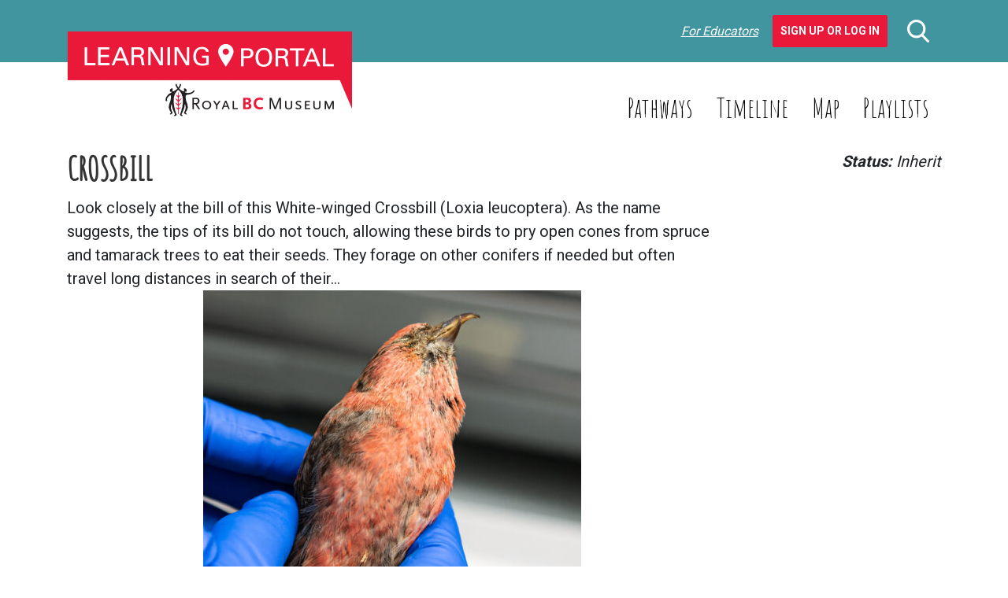

--- FILE ---
content_type: text/html; charset=UTF-8
request_url: https://learning.royalbcmuseum.bc.ca/pathways/birds-of-a-feather/2023mg0120170/
body_size: 9219
content:
<!DOCTYPE html>
<html>
    <head>
        <meta charset="UTF-8" />
        <meta http-equiv="X-UA-Compatible" content="IE=edge" />
        <meta name="viewport" content="width=device-width, initial-scale=1" />
        <meta name='robots' content='index, follow, max-image-preview:large, max-snippet:-1, max-video-preview:-1' />

	<!-- This site is optimized with the Yoast SEO plugin v26.7 - https://yoast.com/wordpress/plugins/seo/ -->
	<title>Crossbill - Learning Portal</title>
	<link rel="canonical" href="https://learning.royalbcmuseum.bc.ca/pathways/birds-of-a-feather/2023mg0120170/" />
	<meta property="og:locale" content="en_US" />
	<meta property="og:type" content="article" />
	<meta property="og:title" content="Crossbill - Learning Portal" />
	<meta property="og:description" content="Look closely at the bill of this White-winged Crossbill (Loxia leucoptera). As the name suggests, the tips of its bill do not touch, allowing these birds to pry open cones from spruce and tamarack trees to eat their seeds. They forage on other conifers if needed but often travel long distances in search of their&hellip;" />
	<meta property="og:url" content="https://learning.royalbcmuseum.bc.ca/pathways/birds-of-a-feather/2023mg0120170/" />
	<meta property="og:site_name" content="Learning Portal" />
	<meta property="article:modified_time" content="2023-04-25T22:01:08+00:00" />
	<meta property="og:image" content="https://learning.royalbcmuseum.bc.ca/pathways/birds-of-a-feather/2023mg0120170" />
	<meta property="og:image:width" content="1707" />
	<meta property="og:image:height" content="2560" />
	<meta property="og:image:type" content="image/jpeg" />
	<script type="application/ld+json" class="yoast-schema-graph">{"@context":"https://schema.org","@graph":[{"@type":"WebPage","@id":"https://learning.royalbcmuseum.bc.ca/pathways/birds-of-a-feather/2023mg0120170/","url":"https://learning.royalbcmuseum.bc.ca/pathways/birds-of-a-feather/2023mg0120170/","name":"Crossbill - Learning Portal","isPartOf":{"@id":"https://learning.royalbcmuseum.bc.ca/#website"},"primaryImageOfPage":{"@id":"https://learning.royalbcmuseum.bc.ca/pathways/birds-of-a-feather/2023mg0120170/#primaryimage"},"image":{"@id":"https://learning.royalbcmuseum.bc.ca/pathways/birds-of-a-feather/2023mg0120170/#primaryimage"},"thumbnailUrl":"https://learning.royalbcmuseum.bc.ca/wp-content/uploads/2023/02/2023MG0120170-scaled.jpg","datePublished":"2023-03-03T15:51:24+00:00","dateModified":"2023-04-25T22:01:08+00:00","breadcrumb":{"@id":"https://learning.royalbcmuseum.bc.ca/pathways/birds-of-a-feather/2023mg0120170/#breadcrumb"},"inLanguage":"en-US","potentialAction":[{"@type":"ReadAction","target":["https://learning.royalbcmuseum.bc.ca/pathways/birds-of-a-feather/2023mg0120170/"]}]},{"@type":"ImageObject","inLanguage":"en-US","@id":"https://learning.royalbcmuseum.bc.ca/pathways/birds-of-a-feather/2023mg0120170/#primaryimage","url":"https://learning.royalbcmuseum.bc.ca/wp-content/uploads/2023/02/2023MG0120170-scaled.jpg","contentUrl":"https://learning.royalbcmuseum.bc.ca/wp-content/uploads/2023/02/2023MG0120170-scaled.jpg","width":1707,"height":2560,"caption":"Look closely at the bill of this White-winged Crossbill (Loxia leucoptera). As the name suggests, the tips of its bill do not touch, allowing these birds to pry open cones from spruce and tamarack trees to eat their seeds. They forage on other conifers if needed but often travel long distances in search of their preferred food supply. While this level of specialization provides an advantage, it also puts them at a greater risk if their habitat changes. For example, logging of old-growth forests reduces their food supply, as young spruce trees do not produce nearly as many cones as old spruce trees."},{"@type":"BreadcrumbList","@id":"https://learning.royalbcmuseum.bc.ca/pathways/birds-of-a-feather/2023mg0120170/#breadcrumb","itemListElement":[{"@type":"ListItem","position":1,"name":"Home","item":"https://learning.royalbcmuseum.bc.ca/"},{"@type":"ListItem","position":2,"name":"Birds of a Feather","item":"https://learning.royalbcmuseum.bc.ca/pathways/birds-of-a-feather/"},{"@type":"ListItem","position":3,"name":"Crossbill"}]},{"@type":"WebSite","@id":"https://learning.royalbcmuseum.bc.ca/#website","url":"https://learning.royalbcmuseum.bc.ca/","name":"Learning Portal","description":"What do you want to learn about British Columbia? Start with a subject, story, time or place.","potentialAction":[{"@type":"SearchAction","target":{"@type":"EntryPoint","urlTemplate":"https://learning.royalbcmuseum.bc.ca/?s={search_term_string}"},"query-input":{"@type":"PropertyValueSpecification","valueRequired":true,"valueName":"search_term_string"}}],"inLanguage":"en-US"}]}</script>
	<!-- / Yoast SEO plugin. -->


<link rel='dns-prefetch' href='//cdnjs.cloudflare.com' />
<link rel='dns-prefetch' href='//stackpath.bootstrapcdn.com' />
<link rel='dns-prefetch' href='//translate.google.com' />
<link rel='dns-prefetch' href='//fonts.googleapis.com' />
<link rel='dns-prefetch' href='//code.jquery.com' />
<link rel="alternate" title="oEmbed (JSON)" type="application/json+oembed" href="https://learning.royalbcmuseum.bc.ca/wp-json/oembed/1.0/embed?url=https%3A%2F%2Flearning.royalbcmuseum.bc.ca%2Fpathways%2Fbirds-of-a-feather%2F2023mg0120170%2F" />
<link rel="alternate" title="oEmbed (XML)" type="text/xml+oembed" href="https://learning.royalbcmuseum.bc.ca/wp-json/oembed/1.0/embed?url=https%3A%2F%2Flearning.royalbcmuseum.bc.ca%2Fpathways%2Fbirds-of-a-feather%2F2023mg0120170%2F&#038;format=xml" />
<style id='wp-img-auto-sizes-contain-inline-css' type='text/css'>
img:is([sizes=auto i],[sizes^="auto," i]){contain-intrinsic-size:3000px 1500px}
/*# sourceURL=wp-img-auto-sizes-contain-inline-css */
</style>
<style id='classic-theme-styles-inline-css' type='text/css'>
/*! This file is auto-generated */
.wp-block-button__link{color:#fff;background-color:#32373c;border-radius:9999px;box-shadow:none;text-decoration:none;padding:calc(.667em + 2px) calc(1.333em + 2px);font-size:1.125em}.wp-block-file__button{background:#32373c;color:#fff;text-decoration:none}
/*# sourceURL=/wp-includes/css/classic-themes.min.css */
</style>
<link rel='stylesheet' id='cmtooltip-css' href='https://learning.royalbcmuseum.bc.ca/wp-content/plugins/TooltipProPlus/assets/css/tooltip.css?ver=6.9' type='text/css' media='all' />
<style id='cmtooltip-inline-css' type='text/css'>
#tt {font-family: "Roboto", sans - serif;
		}

        
        
        #tt #ttcont div.glossaryItemBody {
        padding: 6px 12px !important;
                    font-size: 16px !important;
                }

        .mobile-link a.glossaryLink {
        color: #fff !important;
        }
        .mobile-link:before{content: "Term link: "}

                    #tt.vertical_top:after {
            border-bottom: 9px solid #fff !important;
            }
            #tt.vertical_bottom:after{
            border-top: 9px solid #fff !important;
            }
        
        
        .tiles ul.glossaryList a { min-width: 85px; width:85px;  }
        .tiles ul.glossaryList span { min-width:85px; width:85px;  }
        .cm-glossary.tiles.big ul.glossaryList a { min-width:179px; width:179px }
        .cm-glossary.tiles.big ul.glossaryList span { min-width:179px; width:179px; }

        span.glossaryLink, a.glossaryLink {
        border-bottom: dotted 1px #333333 !important;
        color: #333333 !important;
        }
        span.glossaryLink:hover, a.glossaryLink:hover {
        border-bottom: solid 1px #000000 !important;
        color:#000000 !important;
        }

                    #tt #tt-btn-close{ color: #222 !important}
        
                    #tt #tt-btn-close{
            direction: rtl;
            font-size: 20px !important
            }
/*# sourceURL=cmtooltip-inline-css */
</style>
<link rel='stylesheet' id='dashicons-css' href='https://learning.royalbcmuseum.bc.ca/wp-includes/css/dashicons.min.css?ver=6.9' type='text/css' media='all' />
<link rel='stylesheet' id='tooltip-google-font-css' href='//fonts.googleapis.com/css?family=Roboto&#038;ver=6.9' type='text/css' media='all' />
<link rel='stylesheet' id='easy_author_image-css' href='https://learning.royalbcmuseum.bc.ca/wp-content/plugins/easy-author-image/css/easy-author-image.css?ver=6.9' type='text/css' media='all' />
<link rel='stylesheet' id='google-fonts-css' href='https://fonts.googleapis.com/css2?family=Amatic+SC&#038;family=Lato:ital,wght@0,400;0,700;1,400;1,700&#038;family=Roboto:wght@400;700&#038;display=swap' type='text/css' media='all' />
<link rel='stylesheet' id='caorda-app-css-css' href='https://learning.royalbcmuseum.bc.ca/wp-content/plugins/caorda-site-enhancements/assets/dist/wordpress-styles.min.css?ver=3.2.2' type='text/css' media='all' />
<link rel='stylesheet' id='bootstrap-css' href='https://stackpath.bootstrapcdn.com/bootstrap/4.3.1/css/bootstrap.min.css?ver=6.9' type='text/css' media='all' />
<link rel='stylesheet' id='jquery-ui-css' href='//code.jquery.com/ui/1.12.1/themes/base/jquery-ui.min.css?ver=1.1.2' type='text/css' media='all' />
<link rel='stylesheet' id='default-css' href='https://learning.royalbcmuseum.bc.ca/wp-content/themes/learning-portal/dist/styles-default.css?ver=1.1.2' type='text/css' media='all' />
<link rel='stylesheet' id='small-css' href='https://learning.royalbcmuseum.bc.ca/wp-content/themes/learning-portal/dist/styles-small.css?ver=1.1.2' type='text/css' media='only screen and (min-width:576px)' />
<link rel='stylesheet' id='medium-css' href='https://learning.royalbcmuseum.bc.ca/wp-content/themes/learning-portal/dist/styles-medium.css?ver=1.1.2' type='text/css' media='only screen and (min-width:768px)' />
<link rel='stylesheet' id='large-css' href='https://learning.royalbcmuseum.bc.ca/wp-content/themes/learning-portal/dist/styles-large.css?ver=1.1.2' type='text/css' media='only screen and (min-width:992px)' />
<link rel='stylesheet' id='extra-large-css' href='https://learning.royalbcmuseum.bc.ca/wp-content/themes/learning-portal/dist/styles-extra-large.css?ver=1.1.2' type='text/css' media='only screen and (min-width:1200px)' />
<script type="text/javascript" src="https://learning.royalbcmuseum.bc.ca/wp-content/plugins/TooltipProPlus/assets/js/modernizr.min.js?ver=6.9" id="cm-modernizr-js-js"></script>
<script type="text/javascript" src="https://learning.royalbcmuseum.bc.ca/wp-includes/js/jquery/jquery.min.js?ver=3.7.1" id="jquery-core-js"></script>
<script type="text/javascript" src="https://learning.royalbcmuseum.bc.ca/wp-includes/js/jquery/jquery-migrate.min.js?ver=3.4.1" id="jquery-migrate-js"></script>
<script type="text/javascript" id="mediaelement-core-js-before">
/* <![CDATA[ */
var mejsL10n = {"language":"en","strings":{"mejs.download-file":"Download File","mejs.install-flash":"You are using a browser that does not have Flash player enabled or installed. Please turn on your Flash player plugin or download the latest version from https://get.adobe.com/flashplayer/","mejs.fullscreen":"Fullscreen","mejs.play":"Play","mejs.pause":"Pause","mejs.time-slider":"Time Slider","mejs.time-help-text":"Use Left/Right Arrow keys to advance one second, Up/Down arrows to advance ten seconds.","mejs.live-broadcast":"Live Broadcast","mejs.volume-help-text":"Use Up/Down Arrow keys to increase or decrease volume.","mejs.unmute":"Unmute","mejs.mute":"Mute","mejs.volume-slider":"Volume Slider","mejs.video-player":"Video Player","mejs.audio-player":"Audio Player","mejs.captions-subtitles":"Captions/Subtitles","mejs.captions-chapters":"Chapters","mejs.none":"None","mejs.afrikaans":"Afrikaans","mejs.albanian":"Albanian","mejs.arabic":"Arabic","mejs.belarusian":"Belarusian","mejs.bulgarian":"Bulgarian","mejs.catalan":"Catalan","mejs.chinese":"Chinese","mejs.chinese-simplified":"Chinese (Simplified)","mejs.chinese-traditional":"Chinese (Traditional)","mejs.croatian":"Croatian","mejs.czech":"Czech","mejs.danish":"Danish","mejs.dutch":"Dutch","mejs.english":"English","mejs.estonian":"Estonian","mejs.filipino":"Filipino","mejs.finnish":"Finnish","mejs.french":"French","mejs.galician":"Galician","mejs.german":"German","mejs.greek":"Greek","mejs.haitian-creole":"Haitian Creole","mejs.hebrew":"Hebrew","mejs.hindi":"Hindi","mejs.hungarian":"Hungarian","mejs.icelandic":"Icelandic","mejs.indonesian":"Indonesian","mejs.irish":"Irish","mejs.italian":"Italian","mejs.japanese":"Japanese","mejs.korean":"Korean","mejs.latvian":"Latvian","mejs.lithuanian":"Lithuanian","mejs.macedonian":"Macedonian","mejs.malay":"Malay","mejs.maltese":"Maltese","mejs.norwegian":"Norwegian","mejs.persian":"Persian","mejs.polish":"Polish","mejs.portuguese":"Portuguese","mejs.romanian":"Romanian","mejs.russian":"Russian","mejs.serbian":"Serbian","mejs.slovak":"Slovak","mejs.slovenian":"Slovenian","mejs.spanish":"Spanish","mejs.swahili":"Swahili","mejs.swedish":"Swedish","mejs.tagalog":"Tagalog","mejs.thai":"Thai","mejs.turkish":"Turkish","mejs.ukrainian":"Ukrainian","mejs.vietnamese":"Vietnamese","mejs.welsh":"Welsh","mejs.yiddish":"Yiddish"}};
//# sourceURL=mediaelement-core-js-before
/* ]]> */
</script>
<script type="text/javascript" src="https://learning.royalbcmuseum.bc.ca/wp-includes/js/mediaelement/mediaelement-and-player.min.js?ver=4.2.17" id="mediaelement-core-js"></script>
<script type="text/javascript" src="https://learning.royalbcmuseum.bc.ca/wp-includes/js/mediaelement/mediaelement-migrate.min.js?ver=6.9" id="mediaelement-migrate-js"></script>
<script type="text/javascript" id="mediaelement-js-extra">
/* <![CDATA[ */
var _wpmejsSettings = {"pluginPath":"/wp-includes/js/mediaelement/","classPrefix":"mejs-","stretching":"responsive","audioShortcodeLibrary":"mediaelement","videoShortcodeLibrary":"mediaelement"};
//# sourceURL=mediaelement-js-extra
/* ]]> */
</script>
<script type="text/javascript" id="tooltip-frontend-js-js-extra">
/* <![CDATA[ */
var cmtt_data = {"cmtooltip":{"placement":"horizontal","clickable":false,"delay":0,"timer":0,"minw":200,"maxw":400,"top":5,"left":25,"endalpha":95,"borderStyle":"none","borderWidth":"0px","borderColor":"#000000","background":"#111111","foreground":"#ffffff","fontSize":"16px","padding":"6px 12px","borderRadius":"2px","close_button":false,"close_symbol":"dashicons-no"},"ajaxurl":"https://learning.royalbcmuseum.bc.ca/wp-admin/admin-ajax.php","post_id":"11320","mobile_disable_tooltips":"0","tooltip_on_click":"0","mobile_support":"1"};
//# sourceURL=tooltip-frontend-js-js-extra
/* ]]> */
</script>
<script type="text/javascript" src="https://learning.royalbcmuseum.bc.ca/wp-content/plugins/TooltipProPlus/assets/js/tooltip.js?ver=6.9" id="tooltip-frontend-js-js"></script>
<link rel="https://api.w.org/" href="https://learning.royalbcmuseum.bc.ca/wp-json/" /><link rel="alternate" title="JSON" type="application/json" href="https://learning.royalbcmuseum.bc.ca/wp-json/wp/v2/media/11320" /><meta name="generator" content="WordPress 6.9" />
<link rel='shortlink' href='https://learning.royalbcmuseum.bc.ca/?p=11320' />
<style>
    td.media-icon img[src$=".svg"],
    td.avia-image img {
        width: 100% !important;
        height: auto !important;
    }
</style>
<script>
    window.caorda = window.caorda || {}
    window.caorda.shortcodes = {"gallery":{"name":"gallery","parameters":[{"name":"id"},{"name":"orderby"},{"name":"include"},{"name":"itemtag"},{"name":"icontag"},{"name":"captiontag"},{"name":"columns"},{"name":"size"},{"name":"link"},{"name":"ids"}],"uses_content":false},"youtube":{"name":"youtube","parameters":[{"name":"id"}],"uses_content":false},"soundcloud":{"name":"soundcloud","parameters":[{"name":"id"}],"uses_content":false},"soundcloudsmall":{"name":"soundcloudsmall","parameters":[{"name":"id"}],"uses_content":false},"year":{"name":"year","parameters":[],"uses_content":false},"lightgrey":{"name":"lightgrey","parameters":[],"uses_content":true},"icon":{"name":"icon","parameters":[{"name":"name"}],"uses_content":false},"svg-icon":{"name":"svg-icon","parameters":[{"name":"name"}],"uses_content":false},"region":{"name":"region","parameters":[{"name":"background"}],"uses_content":false}};
    window.caorda.activeTheme = 'bootstrap';
</script><!-- Google Tag Manager -->
<script>(function(w,d,s,l,i){w[l]=w[l]||[];w[l].push({'gtm.start':
new Date().getTime(),event:'gtm.js'});var f=d.getElementsByTagName(s)[0],
j=d.createElement(s),dl=l!='dataLayer'?'&l='+l:'';j.async=true;j.src=
'https://www.googletagmanager.com/gtm.js?id='+i+dl;f.parentNode.insertBefore(j,f);
})(window,document,'script','dataLayer','GTM-5M3LPCB');</script>
<!-- End Google Tag Manager -->
<script type="text/javascript">
	window._se_plugin_version = '8.1.9';
</script>
<link rel="preconnect" href="https://fonts.googleapis.com">
<link rel="preconnect" href="https://fonts.gstatic.com" crossorigin><link rel="icon" href="https://learning.royalbcmuseum.bc.ca/wp-content/uploads/2020/04/cropped-LP-3-32x32.png" sizes="32x32" />
<link rel="icon" href="https://learning.royalbcmuseum.bc.ca/wp-content/uploads/2020/04/cropped-LP-3-192x192.png" sizes="192x192" />
<link rel="apple-touch-icon" href="https://learning.royalbcmuseum.bc.ca/wp-content/uploads/2020/04/cropped-LP-3-180x180.png" />
<meta name="msapplication-TileImage" content="https://learning.royalbcmuseum.bc.ca/wp-content/uploads/2020/04/cropped-LP-3-270x270.png" />
    <style id='global-styles-inline-css' type='text/css'>
:root{--wp--preset--aspect-ratio--square: 1;--wp--preset--aspect-ratio--4-3: 4/3;--wp--preset--aspect-ratio--3-4: 3/4;--wp--preset--aspect-ratio--3-2: 3/2;--wp--preset--aspect-ratio--2-3: 2/3;--wp--preset--aspect-ratio--16-9: 16/9;--wp--preset--aspect-ratio--9-16: 9/16;--wp--preset--color--black: #000000;--wp--preset--color--cyan-bluish-gray: #abb8c3;--wp--preset--color--white: #ffffff;--wp--preset--color--pale-pink: #f78da7;--wp--preset--color--vivid-red: #cf2e2e;--wp--preset--color--luminous-vivid-orange: #ff6900;--wp--preset--color--luminous-vivid-amber: #fcb900;--wp--preset--color--light-green-cyan: #7bdcb5;--wp--preset--color--vivid-green-cyan: #00d084;--wp--preset--color--pale-cyan-blue: #8ed1fc;--wp--preset--color--vivid-cyan-blue: #0693e3;--wp--preset--color--vivid-purple: #9b51e0;--wp--preset--gradient--vivid-cyan-blue-to-vivid-purple: linear-gradient(135deg,rgb(6,147,227) 0%,rgb(155,81,224) 100%);--wp--preset--gradient--light-green-cyan-to-vivid-green-cyan: linear-gradient(135deg,rgb(122,220,180) 0%,rgb(0,208,130) 100%);--wp--preset--gradient--luminous-vivid-amber-to-luminous-vivid-orange: linear-gradient(135deg,rgb(252,185,0) 0%,rgb(255,105,0) 100%);--wp--preset--gradient--luminous-vivid-orange-to-vivid-red: linear-gradient(135deg,rgb(255,105,0) 0%,rgb(207,46,46) 100%);--wp--preset--gradient--very-light-gray-to-cyan-bluish-gray: linear-gradient(135deg,rgb(238,238,238) 0%,rgb(169,184,195) 100%);--wp--preset--gradient--cool-to-warm-spectrum: linear-gradient(135deg,rgb(74,234,220) 0%,rgb(151,120,209) 20%,rgb(207,42,186) 40%,rgb(238,44,130) 60%,rgb(251,105,98) 80%,rgb(254,248,76) 100%);--wp--preset--gradient--blush-light-purple: linear-gradient(135deg,rgb(255,206,236) 0%,rgb(152,150,240) 100%);--wp--preset--gradient--blush-bordeaux: linear-gradient(135deg,rgb(254,205,165) 0%,rgb(254,45,45) 50%,rgb(107,0,62) 100%);--wp--preset--gradient--luminous-dusk: linear-gradient(135deg,rgb(255,203,112) 0%,rgb(199,81,192) 50%,rgb(65,88,208) 100%);--wp--preset--gradient--pale-ocean: linear-gradient(135deg,rgb(255,245,203) 0%,rgb(182,227,212) 50%,rgb(51,167,181) 100%);--wp--preset--gradient--electric-grass: linear-gradient(135deg,rgb(202,248,128) 0%,rgb(113,206,126) 100%);--wp--preset--gradient--midnight: linear-gradient(135deg,rgb(2,3,129) 0%,rgb(40,116,252) 100%);--wp--preset--font-size--small: 13px;--wp--preset--font-size--medium: 20px;--wp--preset--font-size--large: 36px;--wp--preset--font-size--x-large: 42px;--wp--preset--spacing--20: 0.44rem;--wp--preset--spacing--30: 0.67rem;--wp--preset--spacing--40: 1rem;--wp--preset--spacing--50: 1.5rem;--wp--preset--spacing--60: 2.25rem;--wp--preset--spacing--70: 3.38rem;--wp--preset--spacing--80: 5.06rem;--wp--preset--shadow--natural: 6px 6px 9px rgba(0, 0, 0, 0.2);--wp--preset--shadow--deep: 12px 12px 50px rgba(0, 0, 0, 0.4);--wp--preset--shadow--sharp: 6px 6px 0px rgba(0, 0, 0, 0.2);--wp--preset--shadow--outlined: 6px 6px 0px -3px rgb(255, 255, 255), 6px 6px rgb(0, 0, 0);--wp--preset--shadow--crisp: 6px 6px 0px rgb(0, 0, 0);}:where(.is-layout-flex){gap: 0.5em;}:where(.is-layout-grid){gap: 0.5em;}body .is-layout-flex{display: flex;}.is-layout-flex{flex-wrap: wrap;align-items: center;}.is-layout-flex > :is(*, div){margin: 0;}body .is-layout-grid{display: grid;}.is-layout-grid > :is(*, div){margin: 0;}:where(.wp-block-columns.is-layout-flex){gap: 2em;}:where(.wp-block-columns.is-layout-grid){gap: 2em;}:where(.wp-block-post-template.is-layout-flex){gap: 1.25em;}:where(.wp-block-post-template.is-layout-grid){gap: 1.25em;}.has-black-color{color: var(--wp--preset--color--black) !important;}.has-cyan-bluish-gray-color{color: var(--wp--preset--color--cyan-bluish-gray) !important;}.has-white-color{color: var(--wp--preset--color--white) !important;}.has-pale-pink-color{color: var(--wp--preset--color--pale-pink) !important;}.has-vivid-red-color{color: var(--wp--preset--color--vivid-red) !important;}.has-luminous-vivid-orange-color{color: var(--wp--preset--color--luminous-vivid-orange) !important;}.has-luminous-vivid-amber-color{color: var(--wp--preset--color--luminous-vivid-amber) !important;}.has-light-green-cyan-color{color: var(--wp--preset--color--light-green-cyan) !important;}.has-vivid-green-cyan-color{color: var(--wp--preset--color--vivid-green-cyan) !important;}.has-pale-cyan-blue-color{color: var(--wp--preset--color--pale-cyan-blue) !important;}.has-vivid-cyan-blue-color{color: var(--wp--preset--color--vivid-cyan-blue) !important;}.has-vivid-purple-color{color: var(--wp--preset--color--vivid-purple) !important;}.has-black-background-color{background-color: var(--wp--preset--color--black) !important;}.has-cyan-bluish-gray-background-color{background-color: var(--wp--preset--color--cyan-bluish-gray) !important;}.has-white-background-color{background-color: var(--wp--preset--color--white) !important;}.has-pale-pink-background-color{background-color: var(--wp--preset--color--pale-pink) !important;}.has-vivid-red-background-color{background-color: var(--wp--preset--color--vivid-red) !important;}.has-luminous-vivid-orange-background-color{background-color: var(--wp--preset--color--luminous-vivid-orange) !important;}.has-luminous-vivid-amber-background-color{background-color: var(--wp--preset--color--luminous-vivid-amber) !important;}.has-light-green-cyan-background-color{background-color: var(--wp--preset--color--light-green-cyan) !important;}.has-vivid-green-cyan-background-color{background-color: var(--wp--preset--color--vivid-green-cyan) !important;}.has-pale-cyan-blue-background-color{background-color: var(--wp--preset--color--pale-cyan-blue) !important;}.has-vivid-cyan-blue-background-color{background-color: var(--wp--preset--color--vivid-cyan-blue) !important;}.has-vivid-purple-background-color{background-color: var(--wp--preset--color--vivid-purple) !important;}.has-black-border-color{border-color: var(--wp--preset--color--black) !important;}.has-cyan-bluish-gray-border-color{border-color: var(--wp--preset--color--cyan-bluish-gray) !important;}.has-white-border-color{border-color: var(--wp--preset--color--white) !important;}.has-pale-pink-border-color{border-color: var(--wp--preset--color--pale-pink) !important;}.has-vivid-red-border-color{border-color: var(--wp--preset--color--vivid-red) !important;}.has-luminous-vivid-orange-border-color{border-color: var(--wp--preset--color--luminous-vivid-orange) !important;}.has-luminous-vivid-amber-border-color{border-color: var(--wp--preset--color--luminous-vivid-amber) !important;}.has-light-green-cyan-border-color{border-color: var(--wp--preset--color--light-green-cyan) !important;}.has-vivid-green-cyan-border-color{border-color: var(--wp--preset--color--vivid-green-cyan) !important;}.has-pale-cyan-blue-border-color{border-color: var(--wp--preset--color--pale-cyan-blue) !important;}.has-vivid-cyan-blue-border-color{border-color: var(--wp--preset--color--vivid-cyan-blue) !important;}.has-vivid-purple-border-color{border-color: var(--wp--preset--color--vivid-purple) !important;}.has-vivid-cyan-blue-to-vivid-purple-gradient-background{background: var(--wp--preset--gradient--vivid-cyan-blue-to-vivid-purple) !important;}.has-light-green-cyan-to-vivid-green-cyan-gradient-background{background: var(--wp--preset--gradient--light-green-cyan-to-vivid-green-cyan) !important;}.has-luminous-vivid-amber-to-luminous-vivid-orange-gradient-background{background: var(--wp--preset--gradient--luminous-vivid-amber-to-luminous-vivid-orange) !important;}.has-luminous-vivid-orange-to-vivid-red-gradient-background{background: var(--wp--preset--gradient--luminous-vivid-orange-to-vivid-red) !important;}.has-very-light-gray-to-cyan-bluish-gray-gradient-background{background: var(--wp--preset--gradient--very-light-gray-to-cyan-bluish-gray) !important;}.has-cool-to-warm-spectrum-gradient-background{background: var(--wp--preset--gradient--cool-to-warm-spectrum) !important;}.has-blush-light-purple-gradient-background{background: var(--wp--preset--gradient--blush-light-purple) !important;}.has-blush-bordeaux-gradient-background{background: var(--wp--preset--gradient--blush-bordeaux) !important;}.has-luminous-dusk-gradient-background{background: var(--wp--preset--gradient--luminous-dusk) !important;}.has-pale-ocean-gradient-background{background: var(--wp--preset--gradient--pale-ocean) !important;}.has-electric-grass-gradient-background{background: var(--wp--preset--gradient--electric-grass) !important;}.has-midnight-gradient-background{background: var(--wp--preset--gradient--midnight) !important;}.has-small-font-size{font-size: var(--wp--preset--font-size--small) !important;}.has-medium-font-size{font-size: var(--wp--preset--font-size--medium) !important;}.has-large-font-size{font-size: var(--wp--preset--font-size--large) !important;}.has-x-large-font-size{font-size: var(--wp--preset--font-size--x-large) !important;}
/*# sourceURL=global-styles-inline-css */
</style>
</head>
    <body class="attachment wp-singular attachment-template-default single single-attachment postid-11320 attachmentid-11320 attachment-jpeg wp-theme-learning-portal">
                <header class="header-container" role="banner">
            <nav class="bwb-1 bcb-shadow navbar navbar-dark fixed-top primary d-lg-none">
                <a href="/" title="Learning Portal - Royal BC Museum" class="navbar-brand mw col-4">
                    <img src="https://learning.royalbcmuseum.bc.ca/wp-content/themes/learning-portal/img/logo.png" alt="" />                </a>
                <div class="d-block d-lg-none col-6 mobile-search">
                    <form role="search" method="get" action="/" class="searchform mb-4"><input name="post_type" value="" type="hidden" /><div class=" input-group flex-wrap-nowrap"><input name="s" value="" placeholder="Enter keywords here" type="search" /><div class=" input-group-append"><button class="btn btn-primary" type="submit"><div class="resource-wrapper" style="width:32px;height:33px">
    <svg xmlns="http://www.w3.org/2000/svg" width="28" height="29" viewBox="0 0 28 29">  <path id="search" class="cls-1" d="M1558.56,47.414l-6.9-7.178a11.7,11.7,0,1,0-2.25,2.063l6.95,7.233A1.527,1.527,0,1,0,1558.56,47.414ZM1542.7,24.055a8.654,8.654,0,1,1-8.65,8.654A8.67,8.67,0,0,1,1542.7,24.055Z" transform="translate(-1531 -21)" fill="#f00" fill-rule="evenodd" /></svg>
</div></button></div></div></form>                </div>
                <div class="d-none d-lg-block">
                    <div class="user-taskbar d-flex justify-content-flex-end align-items-center fs-italic"><a href="https://learning.royalbcmuseum.bc.ca/welcome-educators/">For Educators</a>&nbsp;&nbsp;<a class="btn btn-danger fs-normal fw-semibold" href="https://learning.royalbcmuseum.bc.ca/our-playlists/">Sign Up or Log In</a></div>                </div>
                <div class="col-2">
                    <button class="navbar-toggler" type="button" data-toggle="collapse" data-target="#navigation-mobile" aria-controls="navigation-mobile" aria-expanded="false" aria-label="Toggle navigation">
                        <span class="navbar-toggler-icon"></span>
                    </button>
                </div>
                <div class="col-12 collapse navbar-collapse" id="navigation-mobile">
                    <div class="user-taskbar d-flex justify-content-flex-end align-items-center fs-italic"><a href="https://learning.royalbcmuseum.bc.ca/welcome-educators/">For Educators</a>&nbsp;&nbsp;<a class="btn btn-danger fs-normal fw-semibold" href="https://learning.royalbcmuseum.bc.ca/our-playlists/">Sign Up or Log In</a></div>                    <ul id="menu-mobile-menu" class="navbar-nav mr-auto mt-2"><li id="menu-item-1182" class="menu-item menu-item-type-post_type menu-item-object-page menu-item-home menu-item-1182 nav-item bwb-1 bcb-white mb-2"><a href="https://learning.royalbcmuseum.bc.ca/" class="nav-link c-white f-34">Home</a></li><li id="menu-item-1606" class="menu-item menu-item-type-post_type menu-item-object-page menu-item-1606 nav-item bwb-1 bcb-white mb-2"><a href="https://learning.royalbcmuseum.bc.ca/our-playlists/" class="nav-link c-white f-34">Playlists</a></li><li id="menu-item-1325" class="menu-item menu-item-type-post_type menu-item-object-page menu-item-1325 nav-item bwb-1 bcb-white mb-2"><a href="https://learning.royalbcmuseum.bc.ca/our-pathways/" class="nav-link c-white f-34">Pathways</a></li><li id="menu-item-1416" class="menu-item menu-item-type-post_type menu-item-object-page menu-item-1416 nav-item bwb-1 bcb-white mb-2"><a href="https://learning.royalbcmuseum.bc.ca/geo-timeline/" class="nav-link c-white f-34">Timeline</a></li><li id="menu-item-1367" class="menu-item menu-item-type-post_type menu-item-object-page menu-item-1367 nav-item bwb-1 bcb-white mb-2"><a href="https://learning.royalbcmuseum.bc.ca/map/" class="nav-link c-white f-34">Map</a></li><li id="menu-item-1366" class="menu-item menu-item-type-post_type menu-item-object-page menu-item-1366 nav-item bwb-1 bcb-white mb-2"><a href="https://learning.royalbcmuseum.bc.ca/privacy-policy/" class="nav-link c-white f-34">Privacy Policy</a></li><li id="menu-item-1424" class="menu-item menu-item-type-post_type menu-item-object-page menu-item-1424 nav-item bwb-1 bcb-white mb-2"><a href="https://learning.royalbcmuseum.bc.ca/terms-conditions/" class="nav-link c-white f-34">Terms and Conditions</a></li><li id="menu-item-1406" class="menu-item menu-item-type-post_type menu-item-object-page menu-item-1406 nav-item bwb-1 bcb-white mb-2"><a href="https://learning.royalbcmuseum.bc.ca/contact/" class="nav-link c-white f-34">Contact</a></li><li id="menu-item-1336" class="menu-item menu-item-type-custom menu-item-object-custom menu-item-1336 nav-item bwb-1 bcb-white mb-2"><a href="https://www.flickr.com/photos/36463010@N05/" class="nav-link c-white f-34">Flickr</a></li><li id="menu-item-1100" class="menu-item menu-item-type-custom menu-item-object-custom menu-item-1100 nav-item bwb-1 bcb-white mb-2"><a href="https://www.facebook.com/RoyalBCMuseum" class="nav-link c-white f-34">Facebook</a></li><li id="menu-item-1143" class="menu-item menu-item-type-custom menu-item-object-custom menu-item-1143 nav-item bwb-1 bcb-white mb-2"><a href="https://twitter.com/RoyalBCMuseum" class="nav-link c-white f-34">Twitter</a></li></ul>                </div>
            </nav>
            <div class="d-none d-lg-block f-16">
                <section class="header-top primary-lg">
                    <div class="container py-4">
                        <div class="row align-items-center">
                            <div class="col-4 p-relative">
                                <a href="/" title="Learning Portal - Royal BC Museum" class="d-block mw p-absolute logo">
                                    <img src="https://learning.royalbcmuseum.bc.ca/wp-content/themes/learning-portal/img/logo.png" alt="" />                                </a>
                            </div>
                            <div class="col-8 align-right">
                                <div class="row align-items-center justify-content-flex-end">
                                    <div class="col-11 align-right">
                                        <div class="user-taskbar d-flex justify-content-flex-end align-items-center fs-italic"><a href="https://learning.royalbcmuseum.bc.ca/welcome-educators/">For Educators</a>&nbsp;&nbsp;<a class="btn btn-danger fs-normal fw-semibold" href="https://learning.royalbcmuseum.bc.ca/our-playlists/">Sign Up or Log In</a></div>                                    </div>
                                    <div class="col-1">
                                        <form role="search" method="get" action="/" class="searchform expander-search-form"><input name="post_type" value="" type="hidden" /><div class="justify-content-flex-end input-group flex-wrap-nowrap"><input name="s" value="" placeholder="Search" type="search" /><div class=" input-group-append"><button class="btn btn-default" type="submit"><div class="resource-wrapper" style="width:28px;height:29px">
    <svg xmlns="http://www.w3.org/2000/svg" width="28" height="29" viewBox="0 0 28 29">  <path id="search" class="cls-1" d="M1558.56,47.414l-6.9-7.178a11.7,11.7,0,1,0-2.25,2.063l6.95,7.233A1.527,1.527,0,1,0,1558.56,47.414ZM1542.7,24.055a8.654,8.654,0,1,1-8.65,8.654A8.67,8.67,0,0,1,1542.7,24.055Z" transform="translate(-1531 -21)" fill="#f00" fill-rule="evenodd" /></svg>
</div></button></div></div></form>                                    </div>
                                </div>
                            </div>
                        </div>
                    </div>
                </section>
                <section class="container header-bottom">
                    <div class="row">
                        <div class="col-12">
                            <nav class="main-navigation navigation-container ff-emphasis">
                                <div class="menu-main-menu-container"><ul id="menu-main-menu" class="menu"><li id="menu-item-6722" class="menu-item menu-item-type-post_type menu-item-object-page menu-item-6722 nav-item bwb-1 bcb-white mb-2"><a href="https://learning.royalbcmuseum.bc.ca/our-pathways/" class="nav-link f-34">Pathways</a></li>
<li id="menu-item-6724" class="menu-item menu-item-type-post_type menu-item-object-page menu-item-6724 nav-item bwb-1 bcb-white mb-2"><a href="https://learning.royalbcmuseum.bc.ca/geo-timeline/" class="nav-link f-34">Timeline</a></li>
<li id="menu-item-6720" class="menu-item menu-item-type-post_type menu-item-object-page menu-item-6720 nav-item bwb-1 bcb-white mb-2"><a href="https://learning.royalbcmuseum.bc.ca/map/" class="nav-link f-34">Map</a></li>
<li id="menu-item-6723" class="menu-item menu-item-type-post_type menu-item-object-page menu-item-6723 nav-item bwb-1 bcb-white mb-2"><a href="https://learning.royalbcmuseum.bc.ca/our-playlists/" class="nav-link f-34">Playlists</a></li>
</ul></div>                            </nav>
                        </div>
                    </div>
                </section>
            </div>
        </header>
        <main role="main">
            <div class="container"><div class="row"><div class="page-content col-12 col-md"><h1 class="mt-0">Crossbill</h1>Look closely at the bill of this White-winged Crossbill (Loxia leucoptera). As the name suggests, the tips of its bill do not touch, allowing these birds to pry open cones from spruce and tamarack trees to eat their seeds. They forage on other conifers if needed but often travel long distances in search of their&hellip;<a target="_blank" href="https://learning.royalbcmuseum.bc.ca/wp-content/uploads/2023/02/2023MG0120170-scaled.jpg" data-toggle="modal" data-target="#modal-popup" data-group="images[]" data-content="Look closely at the bill of this White-winged Crossbill (Loxia leucoptera). As the name suggests, the tips of its bill do not touch, allowing these birds to pry open cones from spruce and tamarack trees to eat their seeds. They forage on other conifers if needed but often travel long distances in search of their&hellip;" data-footer="null"><img class="d-block m-auto mb-2 mw-100" src="https://learning.royalbcmuseum.bc.ca/wp-content/uploads/2023/02/2023MG0120170-480x360.jpg" alt="Crossbill" /></a></div><div class="col-12 col-md-3"><div class="mb-4 fs-italic align-right"><span class="fw-bold">Status: </span>Inherit</div></div></div></div>        </main>
        <footer class="footer-container pt-1 my-4 f-16" role="contentinfo">
            <div class="container pt-4 mt-4 bwt-3 bct-grey">
                <div class="row">
                    <div class="col-12 col-md-4 col-lg-3 order-1">
                        <div id="footer-left-column-1" class="widget-area footer-left-column " role="complementary">
    <div class="widget_text widget"><div class="textwidget custom-html-widget"><a href="http://www.royalbcmuseum.bc.ca" target="_blank">
                            <img src="https://cdn.royalbcmuseum.bc.ca/assets/logos/transparent/rbcm-logo-trans-black-horizontal-180x64.png"/>
                        </a>
                        <p>
                            675 Belleville Street, Victoria BC V8W 9W2
                            
                           
                            
                            <a href="mailto:LP@royalbcmuseum.bc.ca%20">LP@royalbcmuseum.bc.ca </a>
                        </p>
                        <p style="font-size:12px; padding-top:10px; padding-bottom:10px; font-style:normal;">
                            &copy; 2026 Royal BC Museum
                        </p></div></div></div>
                            </div>
                    <div class="col-12 col-md-8 col-lg-6 offset-xl-1 d-none d-md-block order-2">
                        <div class="menu-footer-menu-container"><ul id="menu-footer-menu" class="menu"><li id="menu-item-1516" class="menu-item menu-item-type-post_type menu-item-object-page menu-item-home menu-item-1516 nav-item bwb-1 bcb-white mb-2"><a href="https://learning.royalbcmuseum.bc.ca/" class="nav-link p-relative f-34 c-body ff-emphasis">Home</a></li>
<li id="menu-item-1608" class="menu-item menu-item-type-post_type menu-item-object-page menu-item-1608 nav-item bwb-1 bcb-white mb-2"><a href="https://learning.royalbcmuseum.bc.ca/our-playlists/" class="nav-link p-relative f-34 c-body ff-emphasis">Playlists</a></li>
<li id="menu-item-1412" class="menu-item menu-item-type-post_type menu-item-object-page menu-item-1412 nav-item bwb-1 bcb-white mb-2"><a href="https://learning.royalbcmuseum.bc.ca/our-pathways/" class="nav-link p-relative f-34 c-body ff-emphasis">Pathways</a></li>
<li id="menu-item-1411" class="menu-item menu-item-type-post_type menu-item-object-page menu-item-1411 nav-item bwb-1 bcb-white mb-2"><a href="https://learning.royalbcmuseum.bc.ca/geo-timeline/" class="nav-link p-relative f-34 c-body ff-emphasis">Timeline</a></li>
<li id="menu-item-1371" class="menu-item menu-item-type-post_type menu-item-object-page menu-item-1371 nav-item bwb-1 bcb-white mb-2"><a href="https://learning.royalbcmuseum.bc.ca/map/" class="nav-link p-relative f-34 c-body ff-emphasis">Map</a></li>
<li id="menu-item-8241" class="menu-item menu-item-type-post_type menu-item-object-page menu-item-8241 nav-item bwb-1 bcb-white mb-2"><a href="https://learning.royalbcmuseum.bc.ca/contributors-2/" class="nav-link p-relative f-34 c-body ff-emphasis">Contributors</a></li>
<li id="menu-item-1378" class="menu-item menu-item-type-post_type menu-item-object-page menu-item-1378 nav-item bwb-1 bcb-white mb-2"><a href="https://learning.royalbcmuseum.bc.ca/about/" class="nav-link p-relative f-34 c-body ff-emphasis">About</a></li>
<li id="menu-item-1409" class="menu-item menu-item-type-post_type menu-item-object-page menu-item-1409 nav-item bwb-1 bcb-white mb-2"><a href="https://learning.royalbcmuseum.bc.ca/privacy-policy/" class="nav-link p-relative f-34 c-body ff-emphasis">Privacy Policy</a></li>
<li id="menu-item-1170" class="menu-item menu-item-type-post_type menu-item-object-page menu-item-1170 nav-item bwb-1 bcb-white mb-2"><a href="https://learning.royalbcmuseum.bc.ca/contact/" class="nav-link p-relative f-34 c-body ff-emphasis">Contact</a></li>
<li id="menu-item-1377" class="menu-item menu-item-type-post_type menu-item-object-page menu-item-1377 nav-item bwb-1 bcb-white mb-2"><a href="https://learning.royalbcmuseum.bc.ca/terms-conditions/" class="nav-link p-relative f-34 c-body ff-emphasis">Terms &#038; Conditions</a></li>
</ul></div>                    </div>
                    <div class="col-12 col-lg-3 col-xl-2 order-4 order-md-3">
                        <div class="menu-social-menu-container"><ul id="menu-social-menu" class="menu"><li id="menu-item-1141" class="twitter menu-item menu-item-type-custom menu-item-object-custom menu-item-1141 nav-item bwb-1 bcb-white mb-2"><a href="https://twitter.com/RoyalBCMuseum" class="nav-link p-relative f-34 c-body ff-emphasis">Twitter</a></li>
<li id="menu-item-1098" class="facebook menu-item menu-item-type-custom menu-item-object-custom menu-item-1098 nav-item bwb-1 bcb-white mb-2"><a href="https://www.facebook.com/RoyalBCMuseum" class="nav-link p-relative f-34 c-body ff-emphasis">Facebook</a></li>
<li id="menu-item-1381" class="flickr menu-item menu-item-type-custom menu-item-object-custom menu-item-1381 nav-item bwb-1 bcb-white mb-2"><a href="https://www.flickr.com/photos/36463010@N05/" class="nav-link p-relative f-34 c-body ff-emphasis">Flickr</a></li>
</ul></div>                    </div>
                    <div class="col-12 order-3 order-md-4">
                        <div id="google_translate_element"></div>
                    </div>
                </div>
            </div>
        </footer>
        <script type="speculationrules">
{"prefetch":[{"source":"document","where":{"and":[{"href_matches":"/*"},{"not":{"href_matches":["/wp-*.php","/wp-admin/*","/wp-content/uploads/*","/wp-content/*","/wp-content/plugins/*","/wp-content/themes/learning-portal/*","/*\\?(.+)"]}},{"not":{"selector_matches":"a[rel~=\"nofollow\"]"}},{"not":{"selector_matches":".no-prefetch, .no-prefetch a"}}]},"eagerness":"conservative"}]}
</script>
<link href="https://learning.royalbcmuseum.bc.ca/wp-content/themes/learning-portal/dist/styles-effects.css?v=1.1.2" rel="stylesheet" media="all" type="text/css" /><div id="modal-popup" class="modal fade">
    <div class="modal-dialog modal-xl modal-dialog-centered" role="document">
        <div class="modal-content">
            <div class="modal-header d-none"></div>
            <div class="modal-body d-none"></div>
            <div class="modal-footer d-none"></div>
        </div>
    </div>
</div><script type="text/javascript" src="https://learning.royalbcmuseum.bc.ca/wp-content/plugins/caorda-site-enhancements/assets/dist/wordpress-scripts.min.js?ver=3.2.2" id="caorda-app-js-js"></script>
<script type="text/javascript" src="https://cdnjs.cloudflare.com/ajax/libs/popper.js/1.14.7/umd/popper.min.js?ver=6.9" id="popper-js"></script>
<script type="text/javascript" src="https://stackpath.bootstrapcdn.com/bootstrap/4.3.1/js/bootstrap.min.js?ver=6.9" id="bootstrap-js"></script>
<script type="text/javascript" src="//translate.google.com/translate_a/element.js?cb=googleTranslateElementInit&amp;ver=1.1.2" id="google-translate-js"></script>
<script type="text/javascript" id="google-translate-js-after">
/* <![CDATA[ */
function googleTranslateElementInit() {
    new google.translate.TranslateElement({ pageLanguage: 'en' }, 'google_translate_element');
}
//# sourceURL=google-translate-js-after
/* ]]> */
</script>
<script type="text/javascript" src="https://learning.royalbcmuseum.bc.ca/wp-includes/js/jquery/ui/core.min.js?ver=1.13.3" id="jquery-ui-core-js"></script>
<script type="text/javascript" src="https://learning.royalbcmuseum.bc.ca/wp-includes/js/jquery/ui/menu.min.js?ver=1.13.3" id="jquery-ui-menu-js"></script>
<script type="text/javascript" src="https://learning.royalbcmuseum.bc.ca/wp-includes/js/dist/dom-ready.min.js?ver=f77871ff7694fffea381" id="wp-dom-ready-js"></script>
<script type="text/javascript" src="https://learning.royalbcmuseum.bc.ca/wp-includes/js/dist/hooks.min.js?ver=dd5603f07f9220ed27f1" id="wp-hooks-js"></script>
<script type="text/javascript" src="https://learning.royalbcmuseum.bc.ca/wp-includes/js/dist/i18n.min.js?ver=c26c3dc7bed366793375" id="wp-i18n-js"></script>
<script type="text/javascript" id="wp-i18n-js-after">
/* <![CDATA[ */
wp.i18n.setLocaleData( { 'text direction\u0004ltr': [ 'ltr' ] } );
//# sourceURL=wp-i18n-js-after
/* ]]> */
</script>
<script type="text/javascript" src="https://learning.royalbcmuseum.bc.ca/wp-includes/js/dist/a11y.min.js?ver=cb460b4676c94bd228ed" id="wp-a11y-js"></script>
<script type="text/javascript" src="https://learning.royalbcmuseum.bc.ca/wp-includes/js/jquery/ui/autocomplete.min.js?ver=1.13.3" id="jquery-ui-autocomplete-js"></script>
<script type="text/javascript" src="https://learning.royalbcmuseum.bc.ca/wp-includes/js/jquery/ui/mouse.min.js?ver=1.13.3" id="jquery-ui-mouse-js"></script>
<script type="text/javascript" src="https://learning.royalbcmuseum.bc.ca/wp-includes/js/jquery/ui/sortable.min.js?ver=1.13.3" id="jquery-ui-sortable-js"></script>
<script type="text/javascript" id="app-js-extra">
/* <![CDATA[ */
var learningPortalSettings = {"nonce":"180c65238a"};
//# sourceURL=app-js-extra
/* ]]> */
</script>
<script type="text/javascript" src="https://learning.royalbcmuseum.bc.ca/wp-content/themes/learning-portal/dist/app.min.js?ver=1.1.2" id="app-js"></script>
<script type="text/javascript" src="https://learning.royalbcmuseum.bc.ca/wp-content/themes/learning-portal/dist/map.min.js?ver=1.1.2" id="map-js"></script>
    </body>
</html>